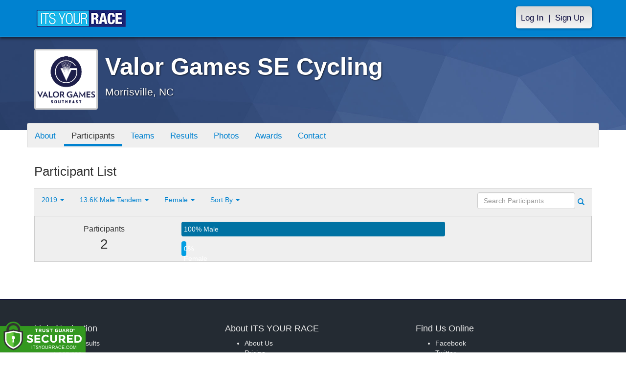

--- FILE ---
content_type: text/html; charset=utf-8
request_url: https://www.itsyourrace.com/ParticipantList.aspx?&id=5765&y=2019&eid=84459&g=f&amin=0&amax=98&s=AgeOnRaceDay&srch=
body_size: 10783
content:


<!DOCTYPE html>
<html lang="en">
  <head><meta charset="utf-8" /><meta http-equiv="X-UA-Compatible" content="IE=edge" /><meta name="viewport" content="width=device-width, initial-scale=1" /><meta name="description" /><meta name="author" /><meta name="google-site-verification" content="l3iJD8enYU434h1nNM1YI2-loi-1TpXi8mX8fB9CWZo" /><link rel="shortcut icon" href="/favicon.ico" /><link href="/content/assets/css/styles.css?v=3" rel="stylesheet" type="text/css" /><link href="//fonts.googleapis.com/css?family=Open+Sans:300,400italic,400,700" rel="stylesheet" type="text/css" />

    <style>
        .event-map { margin:15px; padding:0; border:1px solid #cccccc; }
        .map-iframe { border-width:0; }
    </style>

    <script src="https://ajax.googleapis.com/ajax/libs/jquery/2.0.2/jquery.min.js"></script>
     <script src="https://ajax.googleapis.com/ajax/libs/jqueryui/1.11.2/jquery-ui.min.js"></script>
    <script src="/content/assets/js/bootstrap.js"></script>
    <!-- the word rotator -->

    <!-- HTML5 shim and Respond.js IE8 support of HTML5 elements and media queries -->
    <!--[if lt IE 9]>
      <script src="https://oss.maxcdn.com/libs/html5shiv/3.7.0/html5shiv.js"></script>
      <script src="https://oss.maxcdn.com/libs/respond.js/1.4.2/respond.min.js"></script>
    <![endif]-->

    
    <title>Valor Games SE Cycling in Morrisville, NC - Details, Registration, and Results | ITS YOUR RACE</title>

    <style>
        #resultsSearch { min-width:200px; }
    </style>

    <script type="text/javascript" src="/js/arg-1.2.min.js"></script>
    <script type="text/javascript">
        $(document).ready(function () {
            $('#resultsSearch').keypress(function (e) {
                var key = e.which;
                if (key == 13)  // the enter key code
                {
                    var url = window.location.pathname + '?id=' + Arg('id') + '&y=' + Arg('y') + '&srch=' + $(this).val();
                    //alert(url);
                    window.location = url;
                    e.preventDefault();
                }
            });

            $('#btnSearch').click(function (e) {
                var url = window.location.pathname + '?id=' + Arg('id') + '&y=' + Arg('y') + '&srch=' + $('#resultsSearch').val();
                //alert(url);
                window.location = url;
                e.preventDefault();
            });
        });
    </script>

    <script type="text/javascript">
        var propertag = propertag || {};
        propertag.cmd = propertag.cmd || [];
        (function() {
        var pm = document.createElement('script');
        pm.async = true; pm.type = 'text/javascript';
        var is_ssl = 'https:' == document.location.protocol;
        pm.src = (is_ssl ? 'https:' : 'http:') + '//global.proper.io/itsyourrace.min.js';
        var node = document.getElementsByTagName('script')[0];
        node.parentNode.insertBefore(pm, node);
        })();
    </script>
<title>

</title></head>
<body>

<form name="form1" method="post" action="./ParticipantList.aspx?id=5765&amp;y=2019&amp;eid=84459&amp;g=f&amp;amin=0&amp;amax=98&amp;s=AgeOnRaceDay&amp;srch=" id="form1">
<div>
<input type="hidden" name="RadScriptManager1_TSM" id="RadScriptManager1_TSM" value="" />
<input type="hidden" name="__EVENTTARGET" id="__EVENTTARGET" value="" />
<input type="hidden" name="__EVENTARGUMENT" id="__EVENTARGUMENT" value="" />
<input type="hidden" name="__VIEWSTATE" id="__VIEWSTATE" value="/[base64]/[base64]/aWQ9NTc2NWRkAiIPZBYCZg8PFgQfAAUHQ29udGFjdB8DBRovRXZlbnRDb250YWN0LmFzcHg/[base64]/[base64]/[base64]/[base64]/[base64]/JmlkPTU3NjUmeT0yMDE5JmVpZD04NDQ1NSZnPWYmYW1pbj0wJmFtYXg9OTgmcz1BZ2VPblJhY2VEYXkmc3JjaD0UMTMuNksgTWFsZSBIYW5kY3ljbGVkAgMPZBYCZg8VAwBWUGFydGljaXBhbnRMaXN0LmFzcHg/[base64]/[base64]/JmlkPTU3NjUmeT0yMDE5JmVpZD04NDQ2NyZnPWYmYW1pbj0wJmFtYXg9OTgmcz1BZ2VPblJhY2VEYXkmc3JjaD0RMjAuNUsgTWFsZSBUYW5kZW1kAg4PZBYCZg8VAwBWUGFydGljaXBhbnRMaXN0LmFzcHg/JmlkPTU3NjUmeT0yMDE5JmVpZD04NDQ2OCZnPWYmYW1pbj0wJmFtYXg9OTgmcz1BZ2VPblJhY2VEYXkmc3JjaD0UMjAuNUsgRmVtYWxlIFVwcmlnaHRkAg8PZBYCZg8VAwBWUGFydGljaXBhbnRMaXN0LmFzcHg/[base64]////8PZFLIYFXMzAVWYxOsZtyMKtkVXaBI" />
</div>

<script type="text/javascript">
//<![CDATA[
var theForm = document.forms['form1'];
if (!theForm) {
    theForm = document.form1;
}
function __doPostBack(eventTarget, eventArgument) {
    if (!theForm.onsubmit || (theForm.onsubmit() != false)) {
        theForm.__EVENTTARGET.value = eventTarget;
        theForm.__EVENTARGUMENT.value = eventArgument;
        theForm.submit();
    }
}
//]]>
</script>


<script src="/WebResource.axd?d=tfPY8PMXhvA0xPE2jHTvXDwsmmDzl49swAaHf0r6QJ1mvlM14PM_F4APyAr_HP5TicmXHVD5zTREqhkbugnaoYcJQfY1&amp;t=638942066805310136" type="text/javascript"></script>


<script src="/Telerik.Web.UI.WebResource.axd?_TSM_HiddenField_=RadScriptManager1_TSM&amp;compress=1&amp;_TSM_CombinedScripts_=%3b%3bSystem.Web.Extensions%2c+Version%3d4.0.0.0%2c+Culture%3dneutral%2c+PublicKeyToken%3d31bf3856ad364e35%3aen-US%3a64455737-15dd-482f-b336-7074c5c53f91%3aea597d4b%3ab25378d2" type="text/javascript"></script>
<div>

	<input type="hidden" name="__VIEWSTATEGENERATOR" id="__VIEWSTATEGENERATOR" value="97E19426" />
	<input type="hidden" name="__EVENTVALIDATION" id="__EVENTVALIDATION" value="/wEdAAMYw9tm3aXESeDImSHolCckWtjzkWZgwuWLy62No0A0fY5MW6XMaFjzT9nUdsIknovRYls5gkRple2uavTJjN1EMU4Lwg==" />
</div>

    

    <script type="text/javascript">
//<![CDATA[
Sys.WebForms.PageRequestManager._initialize('ctl00$RadScriptManager1', 'form1', [], [], [], 90, 'ctl00');
//]]>
</script>


    

<script>
    function SetLanguageCookie(selectedLanguage) {
      var expDate = new Date();
      expDate.setDate(expDate.getDate() + 20); // Expiration 20 days from today
      document.cookie = "langCookie=" + selectedLanguage + "; expires=" + expDate.toUTCString() + "; path=/";
      window.location.reload(true);
    };
</script>


    <style>
        @media (min-width: 768px) {
            .navbar-nav > li > a {
                padding-top: 10px;
                padding-bottom: 10px;
            }
        }
        li.dropdown.language-li {
            min-width: 110px;
            text-align: right;
        }

        .navbar-nav > li > .language-menu {
            padding: 3px 0 3px 0;
            margin-top: -8px;
            border: 1px solid #49dffa;
            border-radius: 0;
            border-bottom-right-radius: 0;
            border-bottom-left-radius: 0;
        }

        @media (min-width: 768px) {
            .navbar-right .language-menu {
                left: auto;
                right: 5px;
            }
        }

        .open > .language-menu {
            display: block;
            border-top: 1px solid #2b8dcc !important;
        }

        .language-menu {
            position: absolute;
            top: 100%;
            z-index: 1000;
            display:none;
            min-width: 100px;
            margin: 0;
            list-style: none;
            font-size: 14px;
            background-color: #2b8dcc;
            box-shadow: 0 6px 12px rgba(0,0,0,.175);
            background-clip: padding-box;
        }

       .language-menu li { text-align:right;  padding:3px 10px 3px 0;}
       .language-menu li a { color:#49dffa; }

        .nav .open > a, .nav .open > a:focus, .nav .open > a:hover {
            background-color: #2b8dcc;
            border-color: #49dffa;
            border-bottom-color:#2b8dcc;
        }

        ul.language { width:120px !important; }
    </style>
    <!-- begins new navbar -->
    <div id="pnlLoggedOut" class="navbar navbar-inverse navbar-fixed-top" role="navigation">
      <div class="container">
        <div class="navbar-header">
          <button type="button" class="navbar-toggle" data-toggle="collapse" data-target=".navbar-collapse">
            <span class="sr-only">Toggle navigation</span>
            <span class="icon-bar"></span>
            <span class="icon-bar"></span>
            <span class="icon-bar"></span>
          </button>
          <a class="navbar-brand" href="http://www.itsyourrace.com/"><img src="https://www.itsyourrace.com/content/assets/img/its-your-race-logo.jpg" alt="ITS YOUR RACE logo" /></a>
          <div class="navbar-right secret pad bump-login">
            <ul id="menu-header-menu" class="nav navbar-nav-right">
              <li class="menu-item menu-item-type-post_type menu-item-object-page current_page_item">
                <a href="https://www.itsyourrace.com/login.aspx">Log In</a>
              </li>
              <li class="menu-item menu-item-type-post_type menu-item-object-page current_page_item">
                <p class="nav-p">|</p>
              </li>
              <li class="menu-item menu-item-type-post_type menu-item-object-page current_page_item">
                <a href="https://www.itsyourrace.com/signup.aspx">Sign Up</a>
              </li>
            </ul>
          </div>
        </div>

        

        <div class="navbar-collapse collapse">
            <div class="navbar-right bump-login">
                <ul id="menu-header-menu" class="nav navbar-nav-right">
                    <li class="menu-item menu-item-type-post_type menu-item-object-page current_page_item">
                        <a href="https://www.itsyourrace.com/login.aspx">Log In</a>
                    </li>
                    <li class="menu-item menu-item-type-post_type menu-item-object-page current_page_item">
                        <p class="nav-p">|</p>
                    </li>
                    <li class="menu-item menu-item-type-post_type menu-item-object-page current_page_item">
                        <a href="https://www.itsyourrace.com/signup.aspx">Sign Up</a>
                    </li>
                </ul>
            </div>
        </div><!--/.navbar-collapse -->
      </div>
    </div>
    <!-- /new navbar -->





    

    <link href="/CustomCss.ashx?id=5765" rel="stylesheet" />











<!-- Main jumbotron for a primary marketing message or call to action -->
<div id="plnJumbotron" class="jumbotron event-header">
    <div class="container">
        
        <div class="row">
            <div class="col-md-12">
                <div class="event-logo">
                    <img id="imgLogoMedium" src="https://files.itsyourrace.com/events/5765/images/valor_games_logo.png" style="border-width:0px;" />
                </div>

                <h1 id="event-name" class="main-h1">Valor Games SE Cycling</h1>
                <p id="event-citystate">Morrisville, NC</p>
            </div>
        </div>
    </div>
</div>

<div id="main-container" class="container">
    <!-- the event list -->

    <div class="row event-nav">

        <div class="event-nav-box">
            <ul class="nav nav-pills">
                <li id="liAbout"><a id="lnkAbout" href="/event.aspx?id=5765">About</a></li>
                <li id="liEventSchedule"></li>
                <li id="liParticipants" class="active"><a id="lnkParticipants" href="/ParticipantList.aspx?id=5765">Participants</a></li>
                <li id="liTeams"><a id="lnkTeams" href="/TeamList.aspx?id=5765">Teams</a></li>
                <li id="liResults"><a id="lnkResults" href="/Results.aspx?id=5765">Results</a></li>
                <li id="liPhotos"><a id="lnkPhotos" href="/photos.aspx?id=5765">Photos</a></li>
                <li id="liAwards"><a id="lnkAwards" href="/Awards.aspx?id=5765">Awards</a></li>
                
                
                
                <li id="liContact"><a id="lnkContact" href="/EventContact.aspx?id=5765">Contact</a></li>
                
                
                
                
                
            </ul>
            
        </div>

    </div>


    <div class="row event-group">
        <div class="col-md-12 body-content">
            <h1>Participant List</h1>

            

            
                <div class="filters">
                    <ul class="nav nav-pills">
                        <li role="presentation" class="dropdown">
                            <a class="dropdown-toggle" data-toggle="dropdown" href="#" role="button" aria-expanded="false">
                                <!--Year-->
                                2019
                                <span class="caret"></span>
                            </a>
                            <ul class="dropdown-menu" role="menu">
                                
                                        <li class=''><a href='ParticipantList.aspx?&id=5765&y=2025&eid=0&g=f&amin=0&amax=98&s=AgeOnRaceDay&srch='><span class="glyphicon glyphicon-ok"></span>2025</a></li>
                                    
                                        <li class=''><a href='ParticipantList.aspx?&id=5765&y=2024&eid=0&g=f&amin=0&amax=98&s=AgeOnRaceDay&srch='><span class="glyphicon glyphicon-ok"></span>2024</a></li>
                                    
                                        <li class=''><a href='ParticipantList.aspx?&id=5765&y=2023&eid=0&g=f&amin=0&amax=98&s=AgeOnRaceDay&srch='><span class="glyphicon glyphicon-ok"></span>2023</a></li>
                                    
                                        <li class=''><a href='ParticipantList.aspx?&id=5765&y=2022&eid=0&g=f&amin=0&amax=98&s=AgeOnRaceDay&srch='><span class="glyphicon glyphicon-ok"></span>2022</a></li>
                                    
                                        <li class=''><a href='ParticipantList.aspx?&id=5765&y=2021&eid=0&g=f&amin=0&amax=98&s=AgeOnRaceDay&srch='><span class="glyphicon glyphicon-ok"></span>2021</a></li>
                                    
                                        <li class=''><a href='ParticipantList.aspx?&id=5765&y=2020&eid=0&g=f&amin=0&amax=98&s=AgeOnRaceDay&srch='><span class="glyphicon glyphicon-ok"></span>2020</a></li>
                                    
                                        <li class='active'><a href='ParticipantList.aspx?&id=5765&y=2019&eid=0&g=f&amin=0&amax=98&s=AgeOnRaceDay&srch='><span class="glyphicon glyphicon-ok"></span>2019</a></li>
                                    
                                        <li class=''><a href='ParticipantList.aspx?&id=5765&y=2018&eid=0&g=f&amin=0&amax=98&s=AgeOnRaceDay&srch='><span class="glyphicon glyphicon-ok"></span>2018</a></li>
                                    
                                        <li class=''><a href='ParticipantList.aspx?&id=5765&y=2017&eid=0&g=f&amin=0&amax=98&s=AgeOnRaceDay&srch='><span class="glyphicon glyphicon-ok"></span>2017</a></li>
                                    
                                        <li class=''><a href='ParticipantList.aspx?&id=5765&y=2016&eid=0&g=f&amin=0&amax=98&s=AgeOnRaceDay&srch='><span class="glyphicon glyphicon-ok"></span>2016</a></li>
                                    
                                        <li class=''><a href='ParticipantList.aspx?&id=5765&y=2015&eid=0&g=f&amin=0&amax=98&s=AgeOnRaceDay&srch='><span class="glyphicon glyphicon-ok"></span>2015</a></li>
                                    
                            </ul>
                        </li>
                        <li role="presentation" class="dropdown">
                            <a class="dropdown-toggle" data-toggle="dropdown" href="#" role="button" aria-expanded="false">
                                <!--Division-->
                                13.6K Male Tandem
                                <span class="caret"></span>
                            </a>
                            <ul class="dropdown-menu" role="menu">
                                
                                        <li><a href="#"><span class="glyphicon glyphicon-ok"></span>All Races</a></li>
                                    
                                        <li class=''><a href='ParticipantList.aspx?&id=5765&y=2019&eid=84454&g=f&amin=0&amax=98&s=AgeOnRaceDay&srch='><span class="glyphicon glyphicon-ok"></span>13.6K Female Handcycle</a></li>
                                    
                                        <li class=''><a href='ParticipantList.aspx?&id=5765&y=2019&eid=84455&g=f&amin=0&amax=98&s=AgeOnRaceDay&srch='><span class="glyphicon glyphicon-ok"></span>13.6K Male Handcycle</a></li>
                                    
                                        <li class=''><a href='ParticipantList.aspx?&id=5765&y=2019&eid=84456&g=f&amin=0&amax=98&s=AgeOnRaceDay&srch='><span class="glyphicon glyphicon-ok"></span>13.6K Female Recumbent</a></li>
                                    
                                        <li class=''><a href='ParticipantList.aspx?&id=5765&y=2019&eid=84457&g=f&amin=0&amax=98&s=AgeOnRaceDay&srch='><span class="glyphicon glyphicon-ok"></span>13.6K Male Recumbent</a></li>
                                    
                                        <li class='active'><a href='ParticipantList.aspx?&id=5765&y=2019&eid=84459&g=f&amin=0&amax=98&s=AgeOnRaceDay&srch='><span class="glyphicon glyphicon-ok"></span>13.6K Male Tandem</a></li>
                                    
                                        <li class=''><a href='ParticipantList.aspx?&id=5765&y=2019&eid=84460&g=f&amin=0&amax=98&s=AgeOnRaceDay&srch='><span class="glyphicon glyphicon-ok"></span>13.6K Female Upright</a></li>
                                    
                                        <li class=''><a href='ParticipantList.aspx?&id=5765&y=2019&eid=84461&g=f&amin=0&amax=98&s=AgeOnRaceDay&srch='><span class="glyphicon glyphicon-ok"></span>13.6K Male Upright</a></li>
                                    
                                        <li class=''><a href='ParticipantList.aspx?&id=5765&y=2019&eid=84462&g=f&amin=0&amax=98&s=AgeOnRaceDay&srch='><span class="glyphicon glyphicon-ok"></span>20.5K Female Handcycle</a></li>
                                    
                                        <li class=''><a href='ParticipantList.aspx?&id=5765&y=2019&eid=84463&g=f&amin=0&amax=98&s=AgeOnRaceDay&srch='><span class="glyphicon glyphicon-ok"></span>20.5K Male Handcycle</a></li>
                                    
                                        <li class=''><a href='ParticipantList.aspx?&id=5765&y=2019&eid=84464&g=f&amin=0&amax=98&s=AgeOnRaceDay&srch='><span class="glyphicon glyphicon-ok"></span>20.5K Female Recumbent</a></li>
                                    
                                        <li class=''><a href='ParticipantList.aspx?&id=5765&y=2019&eid=84465&g=f&amin=0&amax=98&s=AgeOnRaceDay&srch='><span class="glyphicon glyphicon-ok"></span>20.5K Male Recumbent</a></li>
                                    
                                        <li class=''><a href='ParticipantList.aspx?&id=5765&y=2019&eid=84466&g=f&amin=0&amax=98&s=AgeOnRaceDay&srch='><span class="glyphicon glyphicon-ok"></span>20.5K Female Tandem</a></li>
                                    
                                        <li class=''><a href='ParticipantList.aspx?&id=5765&y=2019&eid=84467&g=f&amin=0&amax=98&s=AgeOnRaceDay&srch='><span class="glyphicon glyphicon-ok"></span>20.5K Male Tandem</a></li>
                                    
                                        <li class=''><a href='ParticipantList.aspx?&id=5765&y=2019&eid=84468&g=f&amin=0&amax=98&s=AgeOnRaceDay&srch='><span class="glyphicon glyphicon-ok"></span>20.5K Female Upright</a></li>
                                    
                                        <li class=''><a href='ParticipantList.aspx?&id=5765&y=2019&eid=84469&g=f&amin=0&amax=98&s=AgeOnRaceDay&srch='><span class="glyphicon glyphicon-ok"></span>20.5K Male Upright</a></li>
                                    
                                        <li class=''><a href='ParticipantList.aspx?&id=5765&y=2019&eid=84470&g=f&amin=0&amax=98&s=AgeOnRaceDay&srch='><span class="glyphicon glyphicon-ok"></span>Did Not Start</a></li>
                                    
                            </ul>
                        </li>
                        <li role="presentation" class="dropdown">
                            <a class="dropdown-toggle" data-toggle="dropdown" href="#" role="button" aria-expanded="false">
                                Female
                                <span class="caret"></span>
                            </a>
                            <ul class="dropdown-menu" role="menu">
                                <li class=''><a href='ParticipantList.aspx?&id=5765&y=2019&eid=84459&g=a&amin=0&amax=98&s=AgeOnRaceDay&srch='><span class="glyphicon glyphicon-ok"></span>Any</a></li>
                                <li class=''><a href='ParticipantList.aspx?&id=5765&y=2019&eid=84459&g=m&amin=0&amax=98&s=AgeOnRaceDay&srch='><span class="glyphicon glyphicon-ok"></span>Male</a></li>
                                <li class='active'><a href='ParticipantList.aspx?&id=5765&y=2019&eid=84459&g=f&amin=0&amax=98&s=AgeOnRaceDay&srch='><span class="glyphicon glyphicon-ok"></span>Female</a></li>
                            </ul>
                        </li>
                        <li role="presentation" class="dropdown">
                            <a class="dropdown-toggle" data-toggle="dropdown" href="#" role="button" aria-expanded="false">
                                Sort By
                                <span class="caret"></span>
                            </a>
                            <ul class="dropdown-menu" role="menu">
                                <li class=''><a href='ParticipantList.aspx?&id=5765&y=2019&eid=84459&g=f&amin=0&amax=98&s=LastName&srch='><span class="glyphicon glyphicon-ok"></span>Participant Name</a></li>
                                <li class=''><a href='ParticipantList.aspx?&id=5765&y=2019&eid=84459&g=f&amin=0&amax=98&s=RaceName&srch='><span class="glyphicon glyphicon-ok"></span>Race Name</a></li>
                                <li class='active'><a href='ParticipantList.aspx?&id=5765&y=2019&eid=84459&g=f&amin=0&amax=98&s=AgeOnRaceDay&srch='><span class="glyphicon glyphicon-ok"></span>Age Group</a></li>
                            </ul>
                        </li>
                    </ul>

                    <div class="form-inline" role="form">
                        <div class="form-group">
                            <label class="sr-only" for="resultsSearch">Search Participants</label>
                            <input name="ctl00$ContentPlaceHolder1$resultsSearch" type="text" id="resultsSearch" class="form-control" placeholder="Search Participants" /><a id="btnSearch" href="javascript:__doPostBack(&#39;ctl00$ContentPlaceHolder1$btnSearch&#39;,&#39;&#39;)"><span class="glyphicon glyphicon-search"></span></a>
                        </div>
                        <!--<a href="#"><span class="glyphicon glyphicon-search"></span></a>-->
                    </div>
                </div>

                <div class="col-md-12 results-container">


                    <div class="row stats-panel">
                        <div class="col-sm-3 stat-box">
                            <span class="title">Participants</span>
                            <span class="number">
                                2</span>
                        </div>
                        <div class="col-sm-6 demo-chart">
                            <ul class="demo-chart-list">
                                <li class="male">
                                    <div id="barMale" class="chart-bar" style="width:100%;&quot;">
                                        <span class="chart-label">
                                            100% Male</span>
                                    </div>
                                </li>
                                <li class="female">
                                    <div id="barFemale" class="chart-bar" style="width:0%;&quot;">
                                        <span class="chart-label">
                                            0% Female</span>
                                    </div>
                                </li>
                            </ul>
                        </div>
                        <div class="col-sm-3 stat-box">
                            <button style="display:none;" class="btn btn-primary check-registration" data-toggle="modal" data-target="#checkRegistrationModal">See if you're registered <span class="glyphicon glyphicon-search"></span></button>
                        </div>
                    </div>
                </div>

                <div class="col-md-12 results-rows">
                    
                </div>
            

            
        </div>
    </div>
    <!-- /container -->

    <!-- Modal -->
    <div class="modal fade" id="checkRegistrationModal" tabindex="-1" role="dialog" aria-labelledby="checkRegistrationModalLabel" aria-hidden="true">
        <div class="modal-dialog">
            <div class="modal-content">
                <div class="modal-header">
                    <button type="button" class="close" data-dismiss="modal" aria-label="Close"><span aria-hidden="true">&times;</span></button>
                    <h3 class="modal-title" id="myModalLabel">See if You're Registered</h3>
                </div>
                <div class="modal-body register-check-body">

                    <div class="row">
                        <div class="col-md-12">
                            <div class="form-group">
                                <label for="name">Search by Name</label>
                                <div class="row">
                                    <div class="col-md-12">
                                        <input type="text" class="form-control" id="name" placeholder="">
                                        <button type="submit" class="btn btn-primary">Look Up</button>
                                    </div>
                                </div>
                            </div>

                            <div class="form-group">
                                <label for="bib">Search by Bib Number</label>
                                <div class="row">
                                    <div class="col-md-12">
                                        <input type="text" class="form-control" id="bib" placeholder="">
                                        <button type="submit" class="btn btn-primary">Look Up</button>
                                    </div>
                                </div>
                            </div>

                            <div class="form-group">
                                <label for="order">Search by Order Number</label>
                                <div class="row">
                                    <div class="col-md-12">
                                        <input type="text" class="form-control" id="order" placeholder="">
                                        <button type="submit" class="btn btn-primary">Look Up</button>
                                    </div>
                                </div>
                            </div>

                        </div>
                    </div>

                    </div>
                </div>
            </div>
        </div>

    </div>
    <!-- this closes the div that is opened in the ctrl_EventHeader.ascx file -->




    

    <div class="footer-wrapper">
      <div class="container">
        <div id="plStandardFooter" class="row">
          <footer>
            <div class="col-sm-4">
              <h4>Main Navigation</h4>
              <ul>
                <li><a href="http://www.itsyourrace.com/search.aspx">Events/Results</a></li>
                <li><a href="http://www.itsyourrace.com/features.aspx">Features</a></li>
                <li><a href="http://www.itsyourrace.com/pricing.aspx">Pricing</a></li>
                <li><a href="http://www.itsyourrace.com/event-organizers.aspx">Event Organizers</a></li>
              </ul>
            </div>
            <div class="col-sm-4">
              <h4>About ITS YOUR RACE</h4>
              <ul>
                <li><a href="http://www.itsyourrace.com/AboutUs.aspx">About Us</a></li>
                <li><a href="http://www.itsyourrace.com/Pricing.aspx">Pricing</a></li>
                <!--<li><a href="http://www.itsyourrace.com/FAQ.aspx">FAQ</a></li>-->
                <li><a href="/Contact.aspx">Contact Us</a></li>
                <li><a href="http://blog.itsyourrace.com" target="_blank">Blog</a></li>
                <li><a href="https://www.itsyourrace.com/pc/mediakit">Advertise</a></li>
              </ul>
            </div>
            <div class="col-sm-4">
              <h4>Find Us Online</h4>
              <ul>
                <li><a href="https://facebook.com/itsyourrace" target="_blank">Facebook</a></li>
                <li><a href="https://twitter.com/itsyourrace" target="_blank">Twitter</a></li>
              </ul>
            </div>
            <div class="col-sm-12 center-div-content">
              <p>&nbsp;</p>
              <p>
                  &copy; Innovative Timing Systems, LLC 2026. All Rights Reserved
                  <br />
                  <a href="/TermsOfUse.aspx">Terms of Use</a>
                  &nbsp;&nbsp;&nbsp;&nbsp;
                  <a href="/Privacy.aspx">Privacy Policy</a>
                  <br />
                  We've updated our Privacy Policy. <a href="/Privacy.aspx">Click here for more information</a>.
              </p>
            </div>
          </footer>
        </div><!--/row-->

        
      </div>
    </div>

    
    
    <script type="text/javascript">
        var clicky_site_ids = clicky_site_ids || [];
        clicky_site_ids.push(100580214);
        (function () {
            var s = document.createElement('script');
            s.type = 'text/javascript';
            s.async = true;
            s.src = '//static.getclicky.com/js';
            (document.getElementsByTagName('head')[0] || document.getElementsByTagName('body')[0]).appendChild(s);
        })();
    </script>
    <noscript>
        <p>
            <img alt="Clicky" width="1" height="1" src="//in.getclicky.com/100580214ns.gif" /></p>
    </noscript>
    <!-- Bootstrap core JavaScript
    ================================================== -->
    <!-- Placed at the end of the document so the pages load faster -->
    
    <!-- legacy js -->
    
    <!--<script src="../../content/assets/legacy/js/bootstrap.min.js"></script>-->
    <script src="../../content/assets/legacy/js/theme.js"></script>
    <script src="../../content/assets/legacy/js/jquery.cookie.min.js"></script>

    <script>
        (function (i, s, o, g, r, a, m) {
            i['GoogleAnalyticsObject'] = r; i[r] = i[r] || function () {
                (i[r].q = i[r].q || []).push(arguments)
            }, i[r].l = 1 * new Date(); a = s.createElement(o),
            m = s.getElementsByTagName(o)[0]; a.async = 1; a.src = g; m.parentNode.insertBefore(a, m)
        })(window, document, 'script', '//www.google-analytics.com/analytics.js', 'ga');

        ga('create', 'UA-50023231-1', 'itsyourrace.com');
        ga('send', 'pageview');
    </script>
    <!-- show location box-->
    <script type="text/javascript">
        $(document).ready(
        function () {
            // the event row register button highlights
            $(".event-row, .results-grouper, .sponsored-grouper").hover(function () {
                $(this).find(".event-btn-hover, .results-btn").toggleClass("hide-register");
            });
        });
    </script>


</form>

<script src="https://ajax.googleapis.com/ajax/libs/jquery/3.3.1/jquery.min.js" integrity="sha384-tsQFqpEReu7ZLhBV2VZlAu7zcOV+rXbYlF2cqB8txI/8aZajjp4Bqd+V6D5IgvKT" crossorigin="anonymous"></script><script>tg_jq = jQuery.noConflict(true);</script> <div class="tgfloat tgBleft" style="position:fixed;bottom:0px;z-index: 999999;text-align:left;left:0px;"><img alt="Trust Guard Security Scanned" id="tg_1-bleft" class="tgfloat-inner" src="https://seal.trustguard.com/sites/itsyourrace.com/5d6fbb95f4a06109fdcba9cd.svg" style="border: 0; width: 175px; " oncontextmenu="var d = new Date(); alert('Copying Prohibited by Law - This image and all included logos are copyrighted by Trust Guard '+d.getFullYear()+'.'); return false;" /></div> <div id="tgSlideContainer"></div><script src="https://tgscript.s3.amazonaws.com/tgscript-v1.016.js" integrity="sha384-OYyvZ9WS0+acYgiltgIE5KBNF/E/1phX7oscLbBV3h2bOfygwkwxhjnybxN9roqy" crossorigin="anonymous"></script><script>document.write(tg_script_bottom_left); tg_load_animations("5d6a92075f92ba0f48ba3f06", "bottom_left");</script><link rel="stylesheet" rel="preload" href="https://tgscript.s3.amazonaws.com/cert-style-v1.011.css" integrity="sha384-n1YfSisynv0soSJM+IY37BSiVCk9RcYkupLvkkn7Id5MptKUsY+EN5Plz+Tw4dpc" crossorigin="anonymous"><style type="text/css">@media (max-width: 500px) { .tgfloat img { width:145px !important; }}</style>




</body>
</html>
